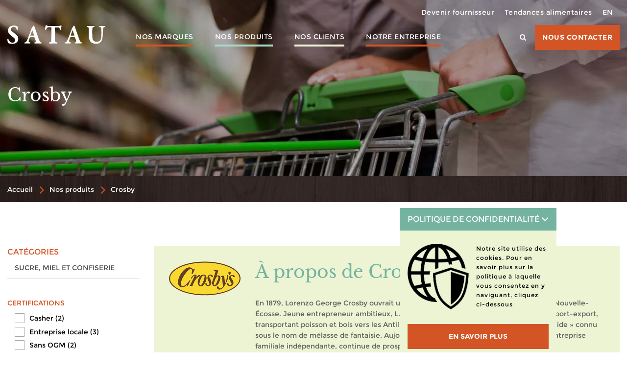

--- FILE ---
content_type: text/html; charset=utf-8
request_url: https://satau.ca/fr/nos-produits/crosby/
body_size: 6209
content:
<!DOCTYPE html>
<html xmlns="http://www.w3.org/1999/xhtml" lang="fr">
<head>
    <meta charset="UTF-8" />
    <meta http-equiv="x-ua-compatible" content="ie=edge">
    <meta name="viewport" content="width=device-width, initial-scale=1.0, maximum-scale=1.0">
    <link rel="home" href="https://satau.ca/fr/" />

	<!-- Styles -->
    <link rel="stylesheet" href="/dist/css/satau.1559046820.css" />

    <!-- BEGIN SEOmatic rendered SEO Meta -->

<title>Crosby | Satau</title>

<!-- Standard SEO -->

<meta http-equiv="Content-Type" content="text/html; charset=utf-8" />
<meta name="referrer" content="always" />
<meta name="keywords" content="default,global,comma-separated,keywords" />
<meta name="generator" content="SEOmatic" />
<link rel="canonical" href="https://satau.ca/fr/nos-produits/crosby/" />
<link rel="alternate" hreflang="fr" href="https://satau.ca/fr/nos-produits/crosby/" />
<link rel="alternate" hreflang="en" href="https://satau.ca/en/our-products/crosby/" />
<meta name="geo.placename" content="Satau" />

<!-- Dublin Core basic info -->

<meta name="dcterms.Identifier" content="https://satau.ca/fr/nos-produits/crosby/" />
<meta name="dcterms.Format" content="text/html" />
<meta name="dcterms.Relation" content="Satau" />
<meta name="dcterms.Language" content="fr" />
<meta name="dcterms.Publisher" content="Satau" />
<meta name="dcterms.Type" content="text/html" />
<meta name="dcterms.Coverage" content="https://satau.ca/fr/" />
<meta name="dcterms.Rights" content="Copyright &copy;2026 Satau." />
<meta name="dcterms.Title" content="Crosby" />
<meta name="dcterms.Subject" content="default,global,comma-separated,keywords" />
<meta name="dcterms.Contributor" content="Satau" />
<meta name="dcterms.Date" content="2026-01-24" />
<meta name="dcterms.Description" content="" />

<!-- Facebook OpenGraph -->

<meta property="og:type" content="website" />
<meta property="og:locale" content="fr_FR" />
<meta property="og:url" content="https://satau.ca/fr/nos-produits/crosby/" />
<meta property="og:title" content="Crosby | Satau" />
<meta property="og:site_name" content="Satau" />


<!-- Humans.txt authorship http://humanstxt.org -->

<link type="text/plain" rel="author" href="/humans.txt" />

<!-- Domain verification -->


<!-- Identity -->

<script type="application/ld+json">
{
    "@context": "http://schema.org",
    "@type": "Corporation",
    "name": "Satau",
    "url": "http://satau.ca/fr/",
    "location": {
        "@type": "Place",
        "name": "Satau",
        "url": "http://satau.ca/fr/" 
    } 
}
</script>

<!-- WebSite -->

<script type="application/ld+json">
{
    "@context": "http://schema.org",
    "@type": "WebSite",
    "name": "Satau",
    "url": "https://satau.ca/fr/",
    "copyrightHolder": {
        "@type": "Corporation",
        "name": "Satau",
        "url": "http://satau.ca/fr/",
        "location": {
            "@type": "Place",
            "name": "Satau",
            "url": "http://satau.ca/fr/" 
        } 
    },
    "author": {
        "@type": "Corporation",
        "name": "Satau",
        "url": "http://satau.ca/fr/",
        "location": {
            "@type": "Place",
            "name": "Satau",
            "url": "http://satau.ca/fr/" 
        } 
    },
    "creator": {
        "@type": "Organization" 
    } 
}
</script>

<!-- Place -->

<script type="application/ld+json">
{
    "@context": "http://schema.org",
    "@type": "Place",
    "name": "Satau",
    "url": "http://satau.ca/fr/" 
}
</script>

<!-- Main Entity of Page -->

<script type="application/ld+json">
{
    "@context": "http://schema.org",
    "@type": "WebPage",
    "name": "Crosby",
    "url": "https://satau.ca/fr/nos-produits/crosby/",
    "mainEntityOfPage": "https://satau.ca/fr/nos-produits/crosby/",
    "inLanguage": "fr",
    "headline": "Crosby",
    "keywords": "default,global,comma-separated,keywords",
    "dateCreated": "2016-08-01T19:30:36+0000",
    "dateModified": "2021-02-19T19:44:33+0000",
    "datePublished": "2016-08-01T19:30:00+0000",
    "copyrightYear": "2016",
    "author": {
        "@type": "Corporation",
        "name": "Satau",
        "url": "http://satau.ca/fr/",
        "location": {
            "@type": "Place",
            "name": "Satau",
            "url": "http://satau.ca/fr/" 
        } 
    },
    "publisher": {
        "@type": "Corporation",
        "name": "Satau",
        "url": "http://satau.ca/fr/",
        "location": {
            "@type": "Place",
            "name": "Satau",
            "url": "http://satau.ca/fr/" 
        } 
    },
    "copyrightHolder": {
        "@type": "Corporation",
        "name": "Satau",
        "url": "http://satau.ca/fr/",
        "location": {
            "@type": "Place",
            "name": "Satau",
            "url": "http://satau.ca/fr/" 
        } 
    },
    "breadcrumb": {
        "@type": "BreadcrumbList",
        "itemListElement": [
            {
                "@type": "ListItem",
                "position": "1",
                "item": {
                    "@id": "https://satau.ca/fr/",
                    "name": "Accueil" 
                } 
            }
        ] 
    } 
}
</script>

<!-- Breadcrumbs -->

<script type="application/ld+json">
{
    "@context": "http://schema.org",
    "@type": "BreadcrumbList",
    "itemListElement": [
        {
            "@type": "ListItem",
            "position": "1",
            "item": {
                "@id": "https://satau.ca/fr/",
                "name": "Accueil" 
            } 
        }
    ] 
}
</script>

<!-- Google Tag Manager -->


<!-- Google Analytics -->


<!-- END SEOmatic rendered SEO Meta -->

    <!-- Favicons -->
    <link rel="apple-touch-icon" sizes="57x57" href="/dist/favicons/apple-touch-icon-57x57.png">
    <link rel="apple-touch-icon" sizes="60x60" href="/dist/favicons/apple-touch-icon-60x60.png">
    <link rel="apple-touch-icon" sizes="72x72" href="/dist/favicons/apple-touch-icon-72x72.png">
    <link rel="apple-touch-icon" sizes="76x76" href="/dist/favicons/apple-touch-icon-76x76.png">
    <link rel="apple-touch-icon" sizes="114x114" href="/dist/favicons/apple-touch-icon-114x114.png">
    <link rel="apple-touch-icon" sizes="120x120" href="/dist/favicons/apple-touch-icon-120x120.png">
    <link rel="apple-touch-icon" sizes="144x144" href="/dist/favicons/apple-touch-icon-144x144.png">
    <link rel="apple-touch-icon" sizes="152x152" href="/dist/favicons/apple-touch-icon-152x152.png">
    <link rel="apple-touch-icon" sizes="180x180" href="/dist/favicons/apple-touch-icon-180x180.png">
    <link rel="icon" type="image/png" href="/dist/favicons/favicon-32x32.png" sizes="32x32">
    <link rel="icon" type="image/png" href="/dist/favicons/android-chrome-192x192.png" sizes="192x192">
    <link rel="icon" type="image/png" href="/dist/favicons/favicon-96x96.png" sizes="96x96">
    <link rel="icon" type="image/png" href="/dist/favicons/favicon-16x16.png" sizes="16x16">
    <link rel="manifest" href="/dist/favicons/manifest.json">
    <link rel="mask-icon" href="/dist/favicons/safari-pinned-tab.svg" color="#5bbad5">
    <meta name="msapplication-TileColor" content="#da532c">
    <meta name="msapplication-TileImage" content="/dist/favicons/mstile-144x144.png">
    <meta name="theme-color" content="#ffffff">
</head>

<body>

<div class="background ">
    <header class="header">
        <div class="header__nav-icon">
            <a href="https://satau.ca/fr/" class="logo logo--white">
                <img src="/dist/img/logo.svg" alt="" class="svg" />
            </a>
            <a href="#" gr-nav-trigger>
                <svg gr-grid="column" data-js-hamburger xmlns="http://www.w3.org/2000/svg" xmlns:xlink="http://www.w3.org/1999/xlink" version="1.1" x="0px" y="0px" width="53.375px" height="33.125px" viewBox="0 0 53.375 33.125" enable-background="new 0 0 53.375 33.125" xml:space="preserve">
                    <g id="top">
                        <rect x="5.5" y="4.625" fill="#ffffff" width="43" height="4"></rect>
                    </g>
                    <g id="middle">
                        <rect x="5.5" y="14.625" fill="#ffffff" width="43" height="4"></rect>
                    </g>
                    <g id="bottom">
                        <rect x="5.5" y="24.625" fill="#ffffff" width="43" height="4"></rect>
                    </g>
                </svg>
            </a>
        </div>
                <div class="header__nav-wrapper">
            <div class="header__nav-menu">
                                                                                                    <ul class="header__nav-primary">
                                                        <li>
                        
                        <a href="https://satau.ca/fr/nos-marques/"  >Nos marques</a>
                                            </li>
                                                        <li>
                        
                        <a href="https://satau.ca/fr/nos-produits/"  >Nos produits</a>
                                            </li>
                                                        <li class="has-submenu">
                                                                                                                                                                                                    
                        <a href="#"  >Nos clients</a>
                                                    <ul>
                                                            <li>
                                    <a href="https://satau.ca/fr/pourquoi-nous-choisir/"  >Pourquoi nous choisir ?</a>
                                </li>
                                                            <li>
                                    <a href="https://satau.ca/fr/devenir-client/"  >Devenir client</a>
                                </li>
                                                        </ul>
                                            </li>
                                                        <li class="has-submenu">
                                                                                                                                                                                                    
                        <a href="#"  >Notre entreprise</a>
                                                    <ul>
                                                            <li>
                                    <a href="https://satau.ca/fr/notre-engagement/"  >Notre engagement</a>
                                </li>
                                                            <li>
                                    <a href="https://satau.ca/fr/notre-equipe/"  >Notre équipe</a>
                                </li>
                                                        </ul>
                                            </li>
                                </ul>

                <div class="header__nav-primary--left">
                    <a href="#" class="header__search-container">
                        <i class="icon gr-icon-search" gr-search-toggle></i>
                        <form action="https://satau.ca/fr/recherche/" class="header__search">
                            <div>
                                <label for="">Rechercher dans notre catalogue</label>
                                <input type="text" name="q">
                                <button type="submit" class="btn--primary" data-content=""><i class="icon gr-icon-search"></i></button>
                            </div>
                        </form>
                    </a>
                    <a href="https://satau.ca/fr/nous-contacter/" class="btn--primary" data-content="Nous contacter">
                        Nous contacter
                    </a>
                </div>
            </div>

            <ul class="header__nav-secondary">
                <li>
                    <a href="https://satau.ca/fr/devenir-fournisseur/" >Devenir fournisseur</a>
                </li>
                <li>
                    <a href="https://satau.ca/fr/tendances/" >Tendances alimentaires</a>
                </li>
                                                                                                                                                                                                                                <a href="https://satau.ca/en/our-products/crosby/" class="lang-switcher">EN</a>
                                                            </li>
            </ul>
                    </div>
    </header>

<main id="content" role="main">
            <div class="background__header-cover">
            <picture class="background__header-top-cover">
                <source type="image/webp" srcset="/dist/img/webp/banners/nos-produits.webp">
                <img src="/dist/img/webp/banners/nos-produits.jpg" alt="Crosby">
            </picture>
        </div>

        <div class="background__header-content">
            <div gr-grid="container">
                <h1>Crosby</h1>
            </div>
        </div>
    </div> 
    <div class="background__breadcrumb">
    <picture class="background__breadcrumb-cover">
        <source type="image/webp" srcset="/dist/img/webp/textures/wooden-texture-x2.webp">
        <img src="/dist/img/webp/textures/wooden-texture-x2.jpg" alt="Leaves Texture">
    </picture>
    <section class="section__breadcrumb">
        <ul class="breadcrumb">
            <li class="breadcrumb__item"><a href="https://satau.ca/fr/">Accueil</a></li>
                            <li class="breadcrumb__item"><a href="https://satau.ca/fr/nos-produits/">Nos produits</a></li>
                                                    <li class="breadcrumb__item"><a href="https://satau.ca/fr/nos-produits/crosby/">Crosby</a></li>
                                </ul>
    </section>
</div>

    <section class="section__brands">
        <div gr-grid="row">
            <aside gr-grid="sm-1">
                <form action="">
                    <div class="filters-wrapper">
                        <div class="filters-wrapper__title">Catégories</div>
                        <div class="filters-wrapper__container">
                            <div class="categories">

                            </div>
                        </div>
                    </div>
                    <div class="filters-wrapper">
                        <div class="certifications">

                        </div>
                    </div>
                    <a class="btn--primary remove-filters" href="https://satau.ca/fr/nos-produits/crosby/" data-content="Désactiver les filtres">
                        Désactiver les filtres
                    </a>
                    <a href="https://satau.ca/fr/nous-contacter/" class="cta">
    <picture class="cta__cover">
        <source type="image/webp" srcset="/dist/img/webp/cta-bg.webp">
        <img src="/dist/img/webp/cta-bg.jpg" alt="Spices">
    </picture>
    <div class="cta__title">
        Produits en vrac
    </div>
    <span class="typography">
        <p>
            Nous offrons également des centaines de produits en vrac. Contactez-nous pour obtenir de plus amples informations.
        </p>
    </span>
    <span class="button-container">
        <span href="https://satau.ca/fr/nous-contacter/" class="btn--secondary" data-content="NOUS CONTACTER">
            NOUS CONTACTER
        </span>
    </span>
</a>
                </form>
            </aside>
            <div gr-grid="sm-3">
                <div class="brand-description ">
                                            <img src="https://satau.ca/medias/images/crosbys_NEW.png" alt="Crosby" width="146" />
                                        <h2 class="section-title">À propos de Crosby</h2>
                    <div class="typography">
                        <p>
                            En 1879, Lorenzo George Crosby ouvrait une épicerie à Yarmouth, ville portuaire de la Nouvelle-Écosse. Jeune entrepreneur ambitieux, L.G. s’est rapidement taillé une place dans l’import-export, transportant poisson et bois vers les Antilles et ramenant des barriques de cet « or liquide » connu sous le nom de mélasse de fantaisie. Aujourd’hui, 137 ans plus tard, Crosby Molasses, entreprise familiale indépendante, continue de prospérer.
                        </p>
                    </div>
                                            <a href="http://www.crosbys.com/fr/" class="btn--primary" data-content="visitez le site de la marque" target="_blank">
                            visitez le site de la marque
                        </a>
                                    </div>
                <ul class="filtersContainer filters-list"></ul>
                <div class="products">
                                                                                                                                                                                                                                                                                                                                        <div class="catContainer"><div class="brand-cat-title">Sucre, miel et confiserie</div>
                                                                                                                        <div class="sub-category">
                                                                                                    <div class="brand-subcat-title">Mélasse</div>
                                <ul class="products-list">
                            
                            <li class="products-list__item">
                                <a id="skuSUMEG010"></a>
                                <div class="products-list__item-description"><strong>Mélasse Grandma qualité fantaisie</strong>6x675g</div>
                                <div class="products-list__item-certifications">
                                                                            <div class="certification" tooltip-expander>
                                            <img src="https://satau.ca/medias/images/locale.svg" alt="Entreprise locale" class="expander__trigger" />
                                            <div class="expander__content"><span class="tooltip">Entreprise locale: Identifie les produits offerts par une entreprise québécoise ou canadienne.</span></div>
                                        </div>
                                                                            <div class="certification" tooltip-expander>
                                            <img src="https://satau.ca/medias/images/sans-ogm.svg" alt="Sans OGM" class="expander__trigger" />
                                            <div class="expander__content"><span class="tooltip">Sans OGM: Se dit des produits qui ne contiennent aucun organisme génétiquement modifié ou transgénique.</span></div>
                                        </div>
                                                                            <div class="certification" tooltip-expander>
                                            <img src="https://satau.ca/medias/images/sans-arachides.svg" alt="Sans arachides" class="expander__trigger" />
                                            <div class="expander__content"><span class="tooltip">Sans arachides: Identifie les produits qui ne contiennent pas d’arachides.</span></div>
                                        </div>
                                                                            <div class="certification" tooltip-expander>
                                            <img src="https://satau.ca/medias/images/sans-gluten.svg" alt="Sans gluten" class="expander__trigger" />
                                            <div class="expander__content"><span class="tooltip">Sans gluten: Se dit des produits qui ne contiennent pas de gluten ou moins de 20 ppm de gluten issues d’une contamination croisée (FQMC).</span></div>
                                        </div>
                                                                    </div>
                                <div class="products-list__item-codes"><strong>Code UPC : 068932401234</strong>Code Satau : SUMEG010</div>
                            </li>
                                                                                                                                        
                            <li class="products-list__item">
                                <a id="skuSUMEF010"></a>
                                <div class="products-list__item-description"><strong>Mélasse de fantaisie</strong>6x675g</div>
                                <div class="products-list__item-certifications">
                                                                            <div class="certification" tooltip-expander>
                                            <img src="https://satau.ca/medias/images/Casher-NEW.png" alt="Casher" class="expander__trigger" />
                                            <div class="expander__content"><span class="tooltip">Casher: Se dit des aliments préparés conformément aux lois hébraïques.</span></div>
                                        </div>
                                                                            <div class="certification" tooltip-expander>
                                            <img src="https://satau.ca/medias/images/locale.svg" alt="Entreprise locale" class="expander__trigger" />
                                            <div class="expander__content"><span class="tooltip">Entreprise locale: Identifie les produits offerts par une entreprise québécoise ou canadienne.</span></div>
                                        </div>
                                                                            <div class="certification" tooltip-expander>
                                            <img src="https://satau.ca/medias/images/sans-ogm.svg" alt="Sans OGM" class="expander__trigger" />
                                            <div class="expander__content"><span class="tooltip">Sans OGM: Se dit des produits qui ne contiennent aucun organisme génétiquement modifié ou transgénique.</span></div>
                                        </div>
                                                                            <div class="certification" tooltip-expander>
                                            <img src="https://satau.ca/medias/images/sans-gluten.svg" alt="Sans gluten" class="expander__trigger" />
                                            <div class="expander__content"><span class="tooltip">Sans gluten: Se dit des produits qui ne contiennent pas de gluten ou moins de 20 ppm de gluten issues d’une contamination croisée (FQMC).</span></div>
                                        </div>
                                                                    </div>
                                <div class="products-list__item-codes"><strong>Code UPC : 056786000352</strong>Code Satau : SUMEF010</div>
                            </li>
                                                                                                                                        
                            <li class="products-list__item">
                                <a id="skuSUMEB010"></a>
                                <div class="products-list__item-description"><strong>Mélasse verte (Blackstrap)</strong>6x675g</div>
                                <div class="products-list__item-certifications">
                                                                            <div class="certification" tooltip-expander>
                                            <img src="https://satau.ca/medias/images/Casher-NEW.png" alt="Casher" class="expander__trigger" />
                                            <div class="expander__content"><span class="tooltip">Casher: Se dit des aliments préparés conformément aux lois hébraïques.</span></div>
                                        </div>
                                                                            <div class="certification" tooltip-expander>
                                            <img src="https://satau.ca/medias/images/locale.svg" alt="Entreprise locale" class="expander__trigger" />
                                            <div class="expander__content"><span class="tooltip">Entreprise locale: Identifie les produits offerts par une entreprise québécoise ou canadienne.</span></div>
                                        </div>
                                                                            <div class="certification" tooltip-expander>
                                            <img src="https://satau.ca/medias/images/sans-gluten.svg" alt="Sans gluten" class="expander__trigger" />
                                            <div class="expander__content"><span class="tooltip">Sans gluten: Se dit des produits qui ne contiennent pas de gluten ou moins de 20 ppm de gluten issues d’une contamination croisée (FQMC).</span></div>
                                        </div>
                                                                    </div>
                                <div class="products-list__item-codes"><strong>Code UPC : 056786000567</strong>Code Satau : SUMEB010</div>
                            </li>
                                                                                                        </div></div>
                                    </div>
                <nav class="paging pagination"></nav>
            </div>
        </div>
    </section>

</main>



    <div class="fixed-cta">
        <div class="fixed-cta__header">
            <span class="fixed-cta__title fixed-cta__title--closed">POLITIQUE DE CONFIDENTIALITÉ</span>
            <span class="fixed-cta__title">POLITIQUE DE CONFIDENTIALITÉ</span>
            <i class="icon gr-icon-angle-up"></i>
        </div>
        <div class="fixed-cta__wrapper">
            <div class="fixed-cta__inner">
                <i>
                                            <img src="https://satau.ca/medias/images/icone-confidentialite.png" alt="" style="width: 125px;">
                                    </i>
                <div class="typography">
                    <p>Notre site utilise des cookies. Pour en savoir plus sur la politique à laquelle vous consentez en y naviguant, cliquez ci-dessous</p>
                </div>
                <a href="https://satau.ca/medias/images/Satau-site-web-politique-confidentialite-et-protection-FR.pdf" class="btn--primary" data-content="En savoir plus">
                    En savoir plus
                </a>
            </div>
        </div>
    </div>
<div class="background__footer-top">
    <picture class="background__footer-top-cover">
        <source type="image/webp" srcset="/dist/img/webp/textures/leaves-texture-x2.webp">
        <img src="/dist/img/webp/textures/leaves-texture-x2.jpg" alt="Leaves Texture">
    </picture>
    <a href="https://satau.ca/fr/nos-marques/">Nos marques</a>
    <a href="https://satau.ca/fr/nos-produits/">Nos produits</a>
    <a href="https://satau.ca/fr/nous-contacter/">Nous contacter</a>
</div>

<div class="white-bg">
    <footer class="section__footer">
        <div gr-grid="row">
            <div gr-grid="sm-1">
                <div>
                    <img src="/dist/img/logo.svg" alt="" class="svg" />
                </div>
                &copy; Copyright Satau 2026<br>
                Tous droits réservés
                <a href="https://satau.ca/fr/politique-de-confidentialite/">
                    Politique de confidentialité
                </a>
            </div>
            <div gr-grid="sm-1">
                <ul>
                    <li>
                        <span>Nos clients</span>
                    </li>
                    <li>
                        <a href="https://satau.ca/fr/devenir-client/">Devenir client</a>
                    </li>
                    <li>
                        <a href="https://satau.ca/fr/pourquoi-nous-choisir/">Pourquoi nous choisir ?</a>
                    </li>
                </ul>
            </div>
            <div gr-grid="sm-1">
            <ul>
                <li>
                    <span>Notre entreprise</span>
                </li>
                <li>
                    <a href="https://satau.ca/fr/notre-engagement/">Notre engagement</a>
                </li>
                <li>
                    <a href="https://satau.ca/fr/notre-equipe/">Notre équipe</a>
                </li>
            </ul>
            </div>
                                        <div gr-grid="sm-1">
                    <ul>
                        <li>
                            <span>Nos portfolios</span>
                        </li>
                                                    <li>
                                <a href="https://satau.ca/medias/documents/portfolios/Portfolio-gammes-Satau-FR-2026-01-01.pdf" target="_blank">
                                    Québec | Ottawa | Maritimes
                                </a>
                            </li>
                                                    <li>
                                <a href="https://satau.ca/medias/documents/portfolios/Portfolio-gammes-Satau-GTA-2026-01-01.pdf" target="_blank">
                                    Ontario – Région du Grand Toronto
                                </a>
                            </li>
                                            </ul>
                </div>
                        <div gr-grid="sm-1">
                <h3 class="footer__title">
                    Nous visiter
                </h3>
                <address>
                    71, boulevard Brunswick<br/>Dollard-des-Ormeaux<br/>Québec H9B 2N4
                </address>
                <div><a href="tel:5146315775">514-631-5775</a></div>
                <div><a href="tel:18003612934">1-800-361-2934</a></div>
                <a href="https://www.google.ca/maps/place/Satau+Inc/@45.4808217,-73.80579,17z/data=!3m1!4b1!4m5!3m4!1s0x4cc93c8cb17e91d3:0xc7dfce96b69bef88!8m2!3d45.480818!4d-73.803596" target="_blank" class="btn--primary" data-content="Se rendre">
                    Se rendre
                </a>
            </div>
        </div>
    </footer>
</div>

<!-- Scripts -->
<script src="/dist/js/satau.1559046822.js"></script>
	<script>
                            
        var certifications = JSON.parse('\x7B\x2275\x22\x3A\x7B\x22title\x22\x3A\x22Casher\x22,\x22description\x22\x3A\x22Se\x20dit\x20des\x20aliments\x20pr\x5Cu00e9par\x5Cu00e9s\x20conform\x5Cu00e9ment\x20aux\x20lois\x20h\x5Cu00e9bra\x5Cu00efques.\x22,\x22image\x22\x3A\x22https\x3A\x5C\x2F\x5C\x2Fsatau.ca\x5C\x2Fmedias\x5C\x2Fimages\x5C\x2FCasher\x2DNEW.png\x22,\x22count\x22\x3A\x5B\x5D\x7D,\x2276\x22\x3A\x7B\x22title\x22\x3A\x22Entreprise\x20locale\x22,\x22description\x22\x3A\x22Identifie\x20les\x20produits\x20offerts\x20par\x20une\x20entreprise\x20qu\x5Cu00e9b\x5Cu00e9coise\x20ou\x20canadienne.\x22,\x22image\x22\x3A\x22https\x3A\x5C\x2F\x5C\x2Fsatau.ca\x5C\x2Fmedias\x5C\x2Fimages\x5C\x2Flocale.svg\x22,\x22count\x22\x3A\x5B\x5D\x7D,\x22605\x22\x3A\x7B\x22title\x22\x3A\x22Sans\x20arachides\x22,\x22description\x22\x3A\x22Identifie\x20les\x20produits\x20qui\x20ne\x20contiennent\x20pas\x20d\x5Cu2019arachides.\x22,\x22image\x22\x3A\x22https\x3A\x5C\x2F\x5C\x2Fsatau.ca\x5C\x2Fmedias\x5C\x2Fimages\x5C\x2Fsans\x2Darachides.svg\x22,\x22count\x22\x3A\x5B\x5D\x7D,\x22607\x22\x3A\x7B\x22title\x22\x3A\x22Sans\x20gluten\x22,\x22description\x22\x3A\x22Se\x20dit\x20des\x20produits\x20qui\x20ne\x20contiennent\x20pas\x20de\x20gluten\x20ou\x20moins\x20de\x2020\x20ppm\x20de\x20gluten\x20issues\x20d\x5Cu2019une\x20contamination\x20crois\x5Cu00e9e\x20\x28FQMC\x29.\x22,\x22image\x22\x3A\x22https\x3A\x5C\x2F\x5C\x2Fsatau.ca\x5C\x2Fmedias\x5C\x2Fimages\x5C\x2Fsans\x2Dgluten.svg\x22,\x22count\x22\x3A\x5B\x5D\x7D,\x2277\x22\x3A\x7B\x22title\x22\x3A\x22Sans\x20OGM\x22,\x22description\x22\x3A\x22Se\x20dit\x20des\x20produits\x20qui\x20ne\x20contiennent\x20aucun\x20organisme\x20g\x5Cu00e9n\x5Cu00e9tiquement\x20modifi\x5Cu00e9\x20ou\x20transg\x5Cu00e9nique.\x22,\x22image\x22\x3A\x22https\x3A\x5C\x2F\x5C\x2Fsatau.ca\x5C\x2Fmedias\x5C\x2Fimages\x5C\x2Fsans\x2Dogm.svg\x22,\x22count\x22\x3A\x5B\x5D\x7D\x7D');
        var categories = JSON.parse('\x7B\x22_29269\x22\x3A\x7B\x22title\x22\x3A\x22Sucre,\x20miel\x20et\x20confiserie\x22,\x22children\x22\x3A\x7B\x22_33794\x22\x3A\x7B\x22title\x22\x3A\x22M\x5Cu00e9lasse\x22,\x22image\x22\x3A\x22\x22,\x22count\x22\x3A\x5B\x5D\x7D\x7D\x7D\x7D');
        var allProducts = JSON.parse('\x5B\x7B\x22title\x22\x3A\x22M\x5Cu00e9lasse\x20Grandma\x20qualit\x5Cu00e9\x20fantaisie\x22,\x22brand\x22\x3A\x225233\x22,\x22category\x22\x3A\x2229269\x22,\x22subcategory\x22\x3A\x2233794\x22,\x22certifications\x22\x3A\x5B\x2276\x22,\x2277\x22,\x22605\x22,\x22607\x22\x5D,\x22format\x22\x3A\x226x675g\x22,\x22upcCode\x22\x3A\x22068932401234\x22,\x22sku\x22\x3A\x22SUMEG010\x22\x7D,\x7B\x22title\x22\x3A\x22M\x5Cu00e9lasse\x20de\x20fantaisie\x22,\x22brand\x22\x3A\x225233\x22,\x22category\x22\x3A\x2229269\x22,\x22subcategory\x22\x3A\x2233794\x22,\x22certifications\x22\x3A\x5B\x2275\x22,\x2276\x22,\x2277\x22,\x22607\x22\x5D,\x22format\x22\x3A\x226x675g\x22,\x22upcCode\x22\x3A\x22056786000352\x22,\x22sku\x22\x3A\x22SUMEF010\x22\x7D,\x7B\x22title\x22\x3A\x22M\x5Cu00e9lasse\x20verte\x20\x28Blackstrap\x29\x22,\x22brand\x22\x3A\x225233\x22,\x22category\x22\x3A\x2229269\x22,\x22subcategory\x22\x3A\x2233794\x22,\x22certifications\x22\x3A\x5B\x2275\x22,\x2276\x22,\x22607\x22\x5D,\x22format\x22\x3A\x226x675g\x22,\x22upcCode\x22\x3A\x22056786000567\x22,\x22sku\x22\x3A\x22SUMEB010\x22\x7D\x5D');
    				var page = 1,
        certificationsTitle = 'Certifications',
        selectedCertifications = JSON.parse('\x5B\x5D'),
        selectedCategories = JSON.parse('\x5B\x5D'),
        subCategoriesPerPage = 6;
</script>
<script src="/js/products.1519751938.js"></script>

<!-- Google Analytics -->
<script>
  (function(i,s,o,g,r,a,m){i['GoogleAnalyticsObject']=r;i[r]=i[r]||function(){
  (i[r].q=i[r].q||[]).push(arguments)},i[r].l=1*new Date();a=s.createElement(o),
  m=s.getElementsByTagName(o)[0];a.async=1;a.src=g;m.parentNode.insertBefore(a,m)
  })(window,document,'script','https://www.google-analytics.com/analytics.js','ga');

  ga('create', 'UA-78253641-1', 'auto');
  ga('send', 'pageview');
</script>
</body>
</html>


--- FILE ---
content_type: application/javascript; charset=UTF-8
request_url: https://satau.ca/js/products.1519751938.js
body_size: 2798
content:
var products = [],
    categoriesHtml = '',
    certificationsHtml = '',
    brandsHtml = '',
    productsHtml = '',
    filtersHtml = '',
    subCategoriesCounter = 0;

$(document).on('click', '.remove-filters', function(e){
    e.preventDefault();
    selectedCategories = [];
    if($('.page-products').length) {
        selectedBrands = [];
    }
    selectedCertifications = [];
    page = 1;
    redrawEverything();
    return false;
});
(function($){
    if(selectedCategories.length || selectedCertifications.length || (typeof selectedBrands !== 'undefined' && selectedBrands.length)) {
        redrawEverything();
    }
    $(document).on('click', '.filters', function(e){
        e.preventDefault();
        selectedCategories = $('.categories input[type="checkbox"]:checked').map(function(){return $(this).val();});
        selectedCertifications = $('.certifications input[type="checkbox"]:checked').map(function(){return $(this).val();});
        if($('.page-products').length) {
            selectedBrands = $('.brands input[type="checkbox"]:checked').map(function(){return $(this).val();});
        }

        if($(this).attr('data-filter-page')) {
            page = $(this).attr('data-filter-page');
        } else if($(this).attr('data-filter-category')){
            var index = $.inArray($(this).attr('data-filter-category'), selectedCategories);
            if(index >= 0) {
                selectedCategories.splice(index,1);
            }
        } else if($(this).attr('data-filter-certification')){
            var index = $.inArray($(this).attr('data-filter-certification'), selectedCertifications);
            if(index >= 0) {
                selectedCertifications.splice(index,1);
            }
        }
        if(!$(this).attr('data-filter-page')) {
            page = 1;
        }
        redrawEverything();
        return false;
    });
    if($('.page-products').length) {
        filterProducts();
        redrawBrands();
    } else {
        filterBrandProducts();
    }
    redrawPaging();
    redrawCategories();
    redrawCertifications();
}($));
function redrawEverything() {
    filtersHtml = '';
    if($('.page-products').length) {
        filterProducts();
        redrawProducts();
        redrawBrands();
    } else {
        filterBrandProducts();
        redrawBrandProducts();
    }
    redrawPaging();
    redrawCategories();
    redrawCertifications();
    $('.filtersContainer').html(filtersHtml);
}
function redrawPaging() {
    var nbPages = Math.ceil(subCategoriesCounter / subCategoriesPerPage);
    var paging = '';
    for (i = 1; i <= nbPages; i++) {
        if(page == i) {
            paging += '<span class="pagination__link--current" data-page="'+i+'">'+i+'</span>';
        } else {
            paging += '<a href="#" class="filters pagination__link" data-filter-page="'+i+'">'+i+'</a>';
        }
    }
    $('.paging').html(paging);
}

function filterBrandProducts() {
    products = allProducts.slice();
    certifications = reset(certifications);
    categories = reset(categories);

    for (var index = 0; index < products.length; index++) {
        var product = products[index];

        var hasCertification = false;
        if (selectedCertifications.length == 0) {
            hasCertification = true;
        } else {
            $.each(product.certifications, function (indexCertification, idCertification) {
                if ($.inArray(idCertification, selectedCertifications) >= 0) {
                    hasCertification = true;
                    return false;
                }
            });
        }
        var hasCategory = selectedCategories.length == 0 || $.inArray(product.subcategory, selectedCategories) >= 0;

        if (hasCertification && categories['_'+product.category].children['_'+product.subcategory]['count'].hasOwnProperty(product.sku) == false) {
            categories['_'+product.category].children['_'+product.subcategory]['count'][product.sku] = 1;
            categories['_'+product.category].children['_'+product.subcategory]['count'].total++;
        }
        if (hasCategory) {
            $.each(product.certifications, function (indexCertification, idCertification) {
                if (certifications[idCertification] != undefined && certifications[idCertification].hasOwnProperty(product.sku) == false) {
                    certifications[idCertification]['count'][product.sku] = 1;
                    certifications[idCertification]['count'].total++;
                }
            });
        }
        if (!hasCertification || !hasCategory) {
            products.splice(index, 1);
            index--;
        }
    }
}

function redrawBrandProducts() {
    productsHtml = '';
    subCategoriesCounter = 0;

    var lastCategory = '',
        lastSubCategory = '',
        offset = (page-1)*subCategoriesPerPage;

    //Adding class to container
    $('.products').addClass('is-loading');

    for (var index = 0; index < products.length; index++) {
        var product = products[index];

        if(product.subcategory != lastSubCategory) {
            subCategoriesCounter++;
        }
        if(subCategoriesCounter <= offset || subCategoriesCounter >= (offset + 1 + subCategoriesPerPage)) {
            if(product.subcategory != lastSubCategory) {
                lastSubCategory = product.subcategory;
            }
            continue;
        }
        if(product.category != lastCategory) {
            if(lastCategory != '') {
                productsHtml += '</div>';
            }
            productsHtml += '<div class="catContainer"><div class="brand-cat-title">'+categories['_'+product.category].title+'</div>';
        }
        if(product.subcategory != lastSubCategory) {
            if(lastSubCategory != '') {
                productsHtml += '</ul></div>';
            }
            productsHtml += '<div class="sub-category">';
            var subCategoryImage = categories['_'+product.category].children['_'+product.subcategory].image;
            if (subCategoryImage) {
                productsHtml += '<img src="'+subCategoryImage+'"/>';
            }
            productsHtml += '<div class="brand-subcat-title">'+categories['_'+product.category].children['_'+product.subcategory].title+'</div>';
            productsHtml += '<ul class="products-list">';
        }

        productsHtml += '<li class="products-list__item">';
        productsHtml += '<div class="products-list__item-description"><strong>'+product.title+'</strong>'+product.format+'</div>';
        productsHtml += '<div class="products-list__item-certifications">';
        $.each(product.certifications, function(indexCertification, idCertification){
            productsHtml += '<div class="certification" tooltip-expander>';
            productsHtml += '<img src="'+certifications[idCertification].image+'" alt="'+certifications[idCertification].title+'" class="expander__trigger" />';
            productsHtml += '<div class="expander__content"><span class="tooltip">'+certifications[idCertification].title+': '+certifications[idCertification].description+'</span></div>';
            productsHtml += '</div>';
        });
        productsHtml += '</div>';
        productsHtml += '<div class="products-list__item-codes"><strong>Code UPC : '+product.upcCode+'</strong>Code Satau : '+product.sku+'</div>';
        productsHtml += '</li>';

        lastCategory = product.category;
        lastSubCategory = product.subcategory;
    }
    if(productsHtml != '') {
        productsHtml += '</div></div>';
    }
    $('.products').html(productsHtml).removeClass('is-loading');
}

function filterProducts() {
    products = allProducts.slice();
    certifications = reset(certifications);
    categories = reset(categories);
    brands = reset(brands);

    for (var index = 0; index < products.length; index++) {
        var product = products[index];

        var hasCertification = false;
        if(selectedCertifications.length == 0) {
            hasCertification = true;
        } else {
            $.each(product.certifications, function(indexCertification, idCertification){
                if($.inArray(idCertification, selectedCertifications) >= 0) {
                    hasCertification = true;
                    return false;
                }
            });
        }
        var hasCategory = selectedCategories.length == 0 || $.inArray(product.subcategory, selectedCategories) >= 0;
        var hasBrand = selectedBrands.length == 0 || $.inArray(product.brand, selectedBrands) >= 0;

        var uniqueCatBrandHash = product.brand*1000000+product.subcategory;
        if(hasBrand && hasCertification && categories['_'+product.category].children['_'+product.subcategory]['count'].hasOwnProperty(uniqueCatBrandHash) == false) {
            categories['_'+product.category].children['_'+product.subcategory]['count'][uniqueCatBrandHash] = uniqueCatBrandHash;
            categories['_'+product.category].children['_'+product.subcategory]['count'].total++;
        }
        if(hasBrand && hasCategory) {
            $.each(product.certifications, function(indexCertification, idCertification){
                if(certifications[idCertification] != undefined && certifications[idCertification]['count'].hasOwnProperty(uniqueCatBrandHash) == false){
                    certifications[idCertification]['count'][uniqueCatBrandHash] = uniqueCatBrandHash;
                    certifications[idCertification]['count'].total++;
                }
            });
        }
        if(hasCertification && hasCategory && typeof brands[product.brand] !== 'undefined' && brands[product.brand]['count'].hasOwnProperty(uniqueCatBrandHash) == false) {
            brands[product.brand]['count'][uniqueCatBrandHash] = uniqueCatBrandHash;
            brands[product.brand]['count'].total++;
        }
        if(!hasCertification || !hasCategory || !hasBrand) {
            products.splice(index, 1);
            index--;
        }
    }
}
function redrawProducts() {

    productsHtml = '';
    subCategoriesCounter = 0;

    $('.products').addClass('is-loading');

    var lastCategory = '',
        lastSubCategory = '',
        subCategoryBrands = [],
        offset = (page-1)*subCategoriesPerPage;

    for (var index = 0; index < products.length; index++) {
        var product = products[index];

        if(product.subcategory != lastSubCategory) {
            subCategoriesCounter++;
        }
        if(subCategoriesCounter <= offset || subCategoriesCounter >= (offset + 1 + subCategoriesPerPage)) {
            if(product.subcategory != lastSubCategory) {
                lastSubCategory = product.subcategory;
            }
            continue;
        }
        if(product.category != lastCategory) {
            if(lastCategory != '') {
                productsHtml += '</div></div>';
            }
            productsHtml += '<div class="catContainer"><div class="brand-cat-title">'+categories['_'+product.category].title+'</div></div>';
        }
        if(product.subcategory != lastSubCategory) {
            subCategoryBrands = [];
            productsHtml += '</div>';
            productsHtml += '<div class="brand-subcat-title">'+categories['_'+product.category].children['_'+product.subcategory].title+'</div>';
            productsHtml += '<div class="brandsContainer"  gr-grid="row row--block sm-3">';
        }
        if($.inArray(product.brand, subCategoryBrands) < 0) {
            productsHtml += '<div gr-grid="block"><a href="'+brands[product.brand].url+'" class="brand"><span class="brand__logo">';
            if (brands[product.brand].image != '') {
                productsHtml += '<img src="'+brands[product.brand].image+'" alt="'+brands[product.brand].title+'" width="146" />';
            } else {
                productsHtml += '<h3>'+brands[product.brand].title+'</h3>';
            }
            productsHtml += '</span></a></div>';
        }
        subCategoryBrands.push(product.brand);
        lastCategory = product.category;
        lastSubCategory = product.subcategory;
    }
    if(productsHtml != '') {
        productsHtml += '</div></div></div>';
    }
    $('.products').html(productsHtml).removeClass('is-loading');
}

function redrawCategories(){
    categoriesHtml = '';
    $.each(categories, function(id, obj){
        var categoryBrandsCount = 0;
        var isOpened = false;
        var subcategoryHtml = '';
        $.each(obj.children, function(subCategoryIdString, subCategory){
            var subCategoryId = subCategoryIdString.substring(1);
            var brandsCount = subCategory['count'].total;
            categoryBrandsCount += brandsCount;
            var active = '',
                disabled = 'disabled',
                checked = '';

            if(brandsCount > 0) {
                disabled = '';
                active = 'active';
                if($.inArray(subCategoryId, selectedCategories) >= 0){
                    isOpened = true;
                    checked = 'checked="checked"';
                    filtersHtml += '<li class="filters" data-filter-category="'+subCategoryId+'"><a href="#">'+subCategory.title+' <i class="icon gr-icon-close"></i></a></li>';
                }

                subcategoryHtml += '<div class="form-item '+active+'"><div class="checkbox-wrapper">';
                subcategoryHtml += '<input type="checkbox" '+disabled+' class="filters checkbox-hidden" id="category_'+subCategoryId+'" name="categories[]" value="'+subCategoryId+'" '+checked+'/>';
                subcategoryHtml += '<label for="category_'+subCategoryId+'">' + subCategory.title + ' ('+brandsCount+')</label>';
                subcategoryHtml += '</div></div>';
            }
        });
        if(categoryBrandsCount > 0) {
            categoriesHtml += '<div class="filter-expend js-expend' + (isOpened ? ' is-opened' : '') + '">' +
                '<div class="filter-expend__title">' + obj.title + '</div>' +
                '<div class="filter-expend__container">' +
                '<div class="form">' + subcategoryHtml + '</div>' +
                '</div>' +
                '</div>';
        }
    });
    $('.categories').html(categoriesHtml);
}
function redrawCertifications(){
    certificationsHtml = '<div class="filter-expend is-opened"><div class="filter-expend__title">'+certificationsTitle+'</div><div class="filter-expend__container"><div class="form">';
    $.each(certifications, function(certificationId, certification){
        var brandsCount = certification['count'].total;
        var active = '',
            disabled = 'disabled',
            checked = '';

        if(brandsCount > 0) {
            disabled = '';
            active = 'active';
            if($.inArray(certificationId, selectedCertifications) >= 0) {
                checked = 'checked="checked"';
                filtersHtml += '<li class="filters" data-filter-certification="'+certificationId+'"><a href="#">'+certification.title+' <i class="icon gr-icon-close"></i></a></li>';
            }

            certificationsHtml += '<div class="form-item"><div class="checkbox-wrapper">';
            certificationsHtml += '<input type="checkbox" '+disabled+' class="filters checkbox-hidden" id="certification_'+certificationId+'" name="certifications[]" value="'+certificationId+'" '+checked+'/>';
            certificationsHtml += '<label for="certification_'+certificationId+'">' + certification.title + ' ('+brandsCount+')</label>';
            certificationsHtml += '</div></div>';
        }
    });
    certificationsHtml += '</div></div></div>';
    $('.certifications').html(certificationsHtml);
}
function redrawBrands(){
    brandsHtml = '<div class="filter-expend is-opened"><div class="filter-expend__title">'+brandsTitle+'</div><div class="filter-expend__container"><div class="form">';
    $.each(brands, function(id, brand){
        var brandsCount = brand['count'].total;
        var active = '',
            disabled = 'disabled',
            checked = '';

        if(brandsCount > 0) {
            disabled = '';
            active = 'class="active"';
            checked = $.inArray(id, selectedBrands) >= 0 ? 'checked="checked"' : '';

            brandsHtml += '<div class="form-item"><div class="checkbox-wrapper">';
            brandsHtml += '<input type="checkbox" '+disabled+' class="filters checkbox-hidden" id="brand_'+id+'" name="brands[]" value="'+id+'" '+checked+'/>';
            brandsHtml += '<label for="brand_'+id+'">' + brand.title + ' ('+brandsCount+')</label>';
            brandsHtml += '</div></div>';
        }
    });
    certificationsHtml += '</div></div></div>';
    $('.brands').html(brandsHtml);
}

// Reset the number of brands per subcategories and certifications
function reset(array) {
    for (key in array) {
        if(!array.hasOwnProperty(key)){
            return;
        }
        if(key == 'count') {
            array[key] = {};
            array[key].total = 0;
        }
        if(typeof array[key] == 'object') {
            array[key] = reset(array[key]);
        }
    }
    return array;
}


--- FILE ---
content_type: image/svg+xml
request_url: https://satau.ca/dist/img/loader.svg
body_size: 780
content:
<svg width="72" height="72" xmlns="http://www.w3.org/2000/svg" viewBox="0 0 100 100" preserveAspectRatio="xMidYMid" class="uil-ring"><path fill="none" class="bk" d="M0 0h100v100H0z"/><defs><filter id="a" x="-100%" y="-100%" width="300%" height="300%"><feOffset result="offOut" in="SourceGraphic"/><feGaussianBlur result="blurOut" in="offOut"/><feBlend in="SourceGraphic" in2="blurOut"/></filter></defs><path d="M10 50s0 .5.1 1.4c0 .5.1 1 .2 1.7 0 .3.1.7.1 1.1.1.4.1.8.2 1.2.2.8.3 1.8.5 2.8.3 1 .6 2.1.9 3.2.3 1.1.9 2.3 1.4 3.5.5 1.2 1.2 2.4 1.8 3.7.3.6.8 1.2 1.2 1.9.4.6.8 1.3 1.3 1.9 1 1.2 1.9 2.6 3.1 3.7 2.2 2.5 5 4.7 7.9 6.7 3 2 6.5 3.4 10.1 4.6 3.6 1.1 7.5 1.5 11.2 1.6 4-.1 7.7-.6 11.3-1.6 3.6-1.2 7-2.6 10-4.6 3-2 5.8-4.2 7.9-6.7 1.2-1.2 2.1-2.5 3.1-3.7.5-.6.9-1.3 1.3-1.9.4-.6.8-1.3 1.2-1.9.6-1.3 1.3-2.5 1.8-3.7.5-1.2 1-2.4 1.4-3.5.3-1.1.6-2.2.9-3.2.2-1 .4-1.9.5-2.8.1-.4.1-.8.2-1.2 0-.4.1-.7.1-1.1.1-.7.1-1.2.2-1.7.1-.9.1-1.4.1-1.4v4.2c0 .4-.1.8-.1 1.2-.1.9-.2 1.8-.4 2.8-.2 1-.5 2.1-.7 3.3-.3 1.2-.8 2.4-1.2 3.7-.2.7-.5 1.3-.8 1.9-.3.7-.6 1.3-.9 2-.3.7-.7 1.3-1.1 2-.4.7-.7 1.4-1.2 2-1 1.3-1.9 2.7-3.1 4-2.2 2.7-5 5-8.1 7.1L70 85.7c-.8.5-1.7.9-2.6 1.3l-1.4.7-1.4.5c-.9.3-1.8.7-2.8 1C58 90.3 53.9 90.9 50 91l-3-.2c-1 0-2-.2-3-.3l-1.5-.2-.7-.1-.7-.2c-1-.3-1.9-.5-2.9-.7-.9-.3-1.9-.7-2.8-1l-1.4-.6-1.3-.6c-.9-.4-1.8-.8-2.6-1.3l-2.4-1.5c-3.1-2.1-5.9-4.5-8.1-7.1-1.2-1.2-2.1-2.7-3.1-4-.5-.6-.8-1.4-1.2-2-.4-.7-.8-1.3-1.1-2-.3-.7-.6-1.3-.9-2-.3-.7-.6-1.3-.8-1.9-.4-1.3-.9-2.5-1.2-3.7-.3-1.2-.5-2.3-.7-3.3-.2-1-.3-2-.4-2.8-.1-.4-.1-.8-.1-1.2v-2.8c-.1-1-.1-1.5-.1-1.5z" fill="#d35525" filter="url(#a)"><animateTransform attributeName="transform" type="rotate" from="0 50 50" to="360 50 50" repeatCount="indefinite" dur="1s"/></path></svg>

--- FILE ---
content_type: image/svg+xml
request_url: https://satau.ca/medias/images/sans-gluten.svg
body_size: 1938
content:
<?xml version="1.0" encoding="utf-8"?>
<!-- Generator: Adobe Illustrator 16.0.0, SVG Export Plug-In . SVG Version: 6.00 Build 0)  -->
<!DOCTYPE svg PUBLIC "-//W3C//DTD SVG 1.1//EN" "http://www.w3.org/Graphics/SVG/1.1/DTD/svg11.dtd">
<svg version="1.1" id="Layer_1" xmlns="http://www.w3.org/2000/svg" xmlns:xlink="http://www.w3.org/1999/xlink" x="0px" y="0px"
	 width="45px" height="45px" viewBox="0 0 45 45" enable-background="new 0 0 45 45" xml:space="preserve">
<g>
	<path fill-rule="evenodd" clip-rule="evenodd" fill="#9E4022" d="M27.493,22.438c0.308,0.429,0.585,0.795,0.839,1.177
		c1.031,1.549,1.615,3.229,1.283,5.104c-0.289,1.63-1.198,2.894-2.538,3.896c-0.911-1.215-1.558-2.5-1.765-3.975
		c-0.137-0.973,0.248-1.846,0.613-2.707C26.411,24.791,26.939,23.666,27.493,22.438z"/>
	<path fill-rule="evenodd" clip-rule="evenodd" fill="#9E4022" d="M17.689,26.518c1.535,0.549,3.354,1.227,4.883,1.79
		c0.858,0.315,1.422,0.97,1.891,1.729c0.602,0.975,0.932,2.043,1.189,3.197c-1.271,0.287-2.465,0.164-3.636-0.266
		c-1.795-0.656-2.806-2.061-3.465-3.754C18.245,28.427,17.638,26.558,17.689,26.518z"/>
	<path fill-rule="evenodd" clip-rule="evenodd" fill="#9E4022" d="M30.602,28.832c1.23,1.506,2.064,3.076,2.207,4.949
		c0.17,2.223-1.394,3.73-2.968,4.381c-0.067,0.029-0.271,0.132-0.271,0.132s-0.16-0.233-0.196-0.28
		c-1.177-1.53-1.612-3.179-0.74-5.018C29.283,31.631,29.926,30.263,30.602,28.832z"/>
	<path fill-rule="evenodd" clip-rule="evenodd" fill="#9E4022" d="M20.467,33.314c1.893,0.58,3.777,0.97,5.5,1.848
		c0.281,0.143,0.527,0.376,0.75,0.604c0.773,0.792,1.237,1.737,1.384,2.819c0.009,0.068,0,0.328,0,0.328s-0.229,0.113-0.29,0.14
		c-2.002,0.856-4.323,0.756-5.896-1.647C21.117,36.188,20.664,34.839,20.467,33.314z"/>
	<path fill-rule="evenodd" clip-rule="evenodd" fill="#9E4022" d="M24.355,16.035c1.217,1.538,2.047,3.104,2.229,4.948
		c0.198,2.018-0.544,3.482-1.977,4.814c-0.068,0.063-0.27,0.271-0.431,0.359c-0.235-0.357-0.526-0.754-0.717-1.131
		C23,24.119,22.51,23.207,22.45,22.17c-0.032-0.552-0.028-1.152,0.152-1.663C23.12,19.034,23.735,17.594,24.355,16.035z"/>
	<path fill-rule="evenodd" clip-rule="evenodd" fill="#9E4022" d="M15.232,20.02c1.168,0.427,2.191,0.876,3.256,1.175
		c2.438,0.683,3.541,2.48,4.142,4.741c0.114,0.43,0.198,0.816,0.198,0.816s-0.421,0.06-0.869,0.073
		c-2.617,0.08-4.665-1.224-5.774-3.7c-0.21-0.47-0.367-0.966-0.518-1.459C15.516,21.174,15.402,20.671,15.232,20.02z"/>
	<path fill-rule="evenodd" clip-rule="evenodd" fill="#9E4022" d="M21.285,19.669c-0.795-1.31-1.54-2.629-1.757-4.105
		c-0.11-0.751,0.076-1.443,0.322-2.13c0.441-1.229,0.895-2.453,1.396-3.82c0.343,0.497,0.638,0.868,0.872,1.274
		c0.705,1.224,1.284,2.499,1.381,3.937c0.125,1.859-0.537,2.974-1.774,4.446C21.577,19.446,21.417,19.596,21.285,19.669z"/>
	<path fill-rule="evenodd" clip-rule="evenodd" fill="#9E4022" d="M12.667,13.357c1.622,0.721,3.269,1.333,4.747,2.115
		c0.571,0.302,1.056,0.927,1.37,1.516c0.481,0.905,0.775,1.91,1.162,2.867c0.057,0.141,0.115,0.344,0.115,0.344
		s-0.249,0.049-0.386,0.059c-2.177,0.144-3.98-0.574-5.255-2.383C13.542,16.63,12.667,13.979,12.667,13.357z"/>
	<path fill-rule="evenodd" clip-rule="evenodd" fill="#9E4022" d="M18.416,14.719c-1.161-0.545-2.28-0.861-3.055-1.789
		c-0.516-0.617-0.712-1.349-0.73-2.112c-0.037-1.527-0.011-3.056,0.094-4.666c1.297,1.285,2.634,2.533,3.872,3.873
		c0.492,0.532,0.674,1.311,0.52,2.056C18.939,12.943,18.668,13.786,18.416,14.719z"/>
</g>
<g>
	<path fill-rule="evenodd" clip-rule="evenodd" fill="#D35627" d="M45,21.577c0,0.616,0,1.231,0,1.847
		c-0.068,0.559-0.143,1.118-0.204,1.677c-0.374,3.382-1.457,6.525-3.308,9.375c-3.707,5.71-8.926,9.146-15.666,10.222
		C24.995,44.829,24.158,44.9,23.326,45c-0.551,0-1.102,0-1.652,0c-0.206-0.035-0.411-0.09-0.618-0.102
		c-4.014-0.239-7.708-1.467-11.021-3.729C4.6,37.458,1.332,32.338,0.302,25.82C0.177,25.025,0.1,24.223,0,23.423
		c0-0.616,0-1.231,0-1.847c0.077-0.688,0.136-1.379,0.234-2.064c0.683-4.785,2.644-8.969,5.984-12.469
		c3.546-3.716,7.868-5.981,12.959-6.741C20.006,0.179,20.842,0.1,21.674,0c0.551,0,1.102,0,1.652,0
		c0.206,0.035,0.41,0.09,0.617,0.102c3.808,0.225,7.339,1.342,10.533,3.412c5.713,3.702,9.145,8.925,10.221,15.666
		C44.824,19.975,44.9,20.778,45,21.577z M9.793,37.378c3.982,3.702,10.96,6.093,17.896,4.017
		c8.135-2.436,12.981-7.988,14.242-16.389c0.859-5.729-0.85-10.847-4.511-15.256C28.172,18.999,18.982,28.189,9.793,37.378z
		 M7.614,35.205c9.213-9.213,18.403-18.403,27.59-27.591C28.635,1.604,16.667,0.616,8.64,8.634
		C0.653,16.613,1.564,28.576,7.614,35.205z"/>
</g>
</svg>


--- FILE ---
content_type: image/svg+xml
request_url: https://satau.ca/dist/img/logo.svg
body_size: 2857
content:
<svg xmlns="http://www.w3.org/2000/svg" xmlns:xlink="http://www.w3.org/1999/xlink" width="199" height="38.348" viewBox="0 0 199 38.348"><defs><path id="a" d="M0 0h199v38.348H0z"/></defs><clipPath id="b"><use xlink:href="#a" overflow="visible"/></clipPath><path clip-path="url(#b)" d="M199 2.793c-.307.775-.91 1.099-1.636 1.336-2.413.792-2.951 1.56-3.066 4.103-.215 4.829-.414 9.659-.695 14.484-.136 2.354-.447 4.704-1.247 6.943-1.805 5.043-5.411 7.808-10.725 8.338-2.514.251-4.98-.054-7.38-.832-4.543-1.472-7.221-4.645-8.017-9.283-.419-2.444-.517-4.955-.599-7.443-.147-4.524-.176-9.053-.248-13.581-.023-1.406-.679-2.247-2.113-2.674-.4-.118-.811-.216-1.196-.37-.429-.17-.67-.506-.627-.983.046-.504.295-.862.818-.965a3.6 3.6 0 0 1 .679-.066c4.035.002 8.07.003 12.105.027.431.002.888.068 1.28.227.824.334.903 1.146.157 1.622a4.844 4.844 0 0 1-1.407.597c-1.661.417-2.195 1.048-2.347 2.759-.408 4.582-.265 9.169-.152 13.754.047 1.997.149 3.995.315 5.985.271 3.263 1.979 5.493 5.067 6.589 2.058.729 4.192 1.075 6.336.453 3.457-1.006 5.479-3.39 5.969-6.91.436-3.124.763-6.277.873-9.428.117-3.38-.065-6.771-.141-10.158-.033-1.518-.863-2.466-2.266-2.951-.396-.137-.798-.254-1.185-.41-.265-.105-.568-.208-.742-.407-.231-.271-.491-.642-.475-.956.012-.233.412-.5.692-.651.239-.126.553-.146.834-.146 3.141-.002 6.281.017 9.423.013.776.002 1.381.24 1.716.984M70.317 36.362c-.716.641-1.373.994-2.246.99-3.902-.017-7.803.016-11.705.024-.634.002-1.196-.18-1.611-.706-.224-.283-.286-.558.021-.792a8.19 8.19 0 0 1 1.118-.739c.419-.22.887-.345 1.307-.563.659-.344.923-.789.728-1.502a150.499 150.499 0 0 0-1.786-6.067c-.695-2.181-1.062-2.476-3.399-2.412-1.922.051-3.845.083-5.765.137-.893.023-1.519.451-1.792 1.319a471.834 471.834 0 0 0-1.735 5.607c-.114.378-.159.783-.19 1.179-.052.715.26 1.275.883 1.604.516.272 1.078.464 1.624.679.193.077.405.107.602.178.416.152.755.384.755.888.001.491-.339.708-.737.828-.434.131-.883.285-1.33.295-2.949.059-5.899.088-8.848.107-.354.002-.748-.036-1.056-.189-.308-.154-.637-.435-.758-.738-.132-.326.481-1.054.84-1.158.401-.116.813-.204 1.201-.356 1.451-.571 2.514-1.611 3.171-2.983.772-1.607 1.448-3.265 2.083-4.933 2.211-5.807 4.513-11.583 6.524-17.461 1.021-2.985 2.432-5.631 4.521-7.957.848-.943 1.407-.867 1.856.356a424.695 424.695 0 0 1 2.374 6.658c2.363 6.764 4.708 13.534 7.083 20.293.364 1.038.815 2.049 1.28 3.046.718 1.535 1.887 2.566 3.494 3.175.558.211.985.773 1.493 1.193M54.461 21.374c-.52-1.526-1.016-2.999-1.52-4.467a831.197 831.197 0 0 0-2.008-5.818c-.06-.171-.215-.308-.328-.46l-.348.473c-.01.015-.01.037-.016.054-.987 2.855-1.975 5.711-2.96 8.566-.184.532-.358 1.067-.553 1.652h7.733zm97.679 15.014c-.664.551-1.351.986-2.286.981-3.254-.019-6.509.01-9.765.02-.345 0-.69-.041-1.027.005-1.037.142-1.861-.229-2.563-1.012.33-.607.721-1.158 1.528-1.241.239-.023.476-.134.702-.227.932-.378 1.287-.938 1.107-1.923-.459-2.537-1.302-4.962-2.284-7.336-.268-.645-.859-1.038-1.59-1.032a346.58 346.58 0 0 0-7.136.125c-.752.022-1.4.405-1.637 1.137-.683 2.114-1.346 4.237-1.924 6.382-.322 1.198.101 1.904 1.253 2.414.5.222 1.036.37 1.561.539.798.256 1.044.546.979 1.178-.068.629-.456.965-1.247.983-1.295.03-2.589.023-3.884.03-1.713.01-3.426.03-5.139.016a10.906 10.906 0 0 1-1.699-.171c-.404-.068-.783-.246-.849-.725-.069-.503.217-.832.613-1.067.159-.095.353-.143.536-.183 1.565-.342 2.866-1.15 3.658-2.52a29.487 29.487 0 0 0 2.041-4.316c2.746-7.191 5.419-14.411 8.157-21.603.347-.911.896-1.758 1.439-2.577.627-.951 1.351-1.837 2.026-2.757.541-.735 1.269-.708 1.639.123.402.9.737 1.833 1.063 2.765 2.847 8.147 5.674 16.301 8.534 24.442.407 1.162.927 2.289 1.453 3.406.627 1.33 1.662 2.252 3.043 2.775.823.309 1.131.558 1.698 1.369m-15.778-15.001c-.052-.188-.079-.315-.119-.438-1.109-3.272-2.214-6.545-3.333-9.814-.065-.188-.239-.338-.36-.506-.124.172-.3.327-.365.519-1.126 3.228-2.24 6.459-3.352 9.689-.059.167-.101.339-.159.55h7.688zM77.366 10.055c-.71-.849-.888-1.771-.687-2.84.354-1.887.6-3.793.927-5.685.325-1.888.921-1.833 2.132-.889.958.749 2.026 1.086 3.278 1.084 7.347-.018 14.694.053 22.04.015.995-.005 1.988-.438 2.979-.686.33-.083.644-.24.977-.311.679-.148 1.019.126 1.035.821.005.265-.036.532-.078.793-.306 1.895-.642 3.786-.916 5.684-.134.921-.707 1.53-1.296 2.167-.632-.562-1.129-1.18-1.273-2.043-.079-.484-.237-.959-.395-1.428-.456-1.367-1.065-1.877-2.509-1.878-1.883-.001-3.766.101-5.649.158-.115.003-.228.015-.342.021-.975.057-1.177.269-1.17 1.271.028 4.149.058 8.298.092 12.447.034 4.15.074 8.3.111 12.448.02 2.253.631 3.062 2.79 3.694.129.036.256.07.386.104 1.355.355 1.42.406 2.116 1.654-.513.482-1.048.841-1.828.826a262.928 262.928 0 0 0-7.536-.043c-2.073.023-4.146.179-6.219.173-.611-.001-1.244-.303-1.821-.567-.408-.187-.424-.84-.02-1.177.323-.27.737-.479 1.145-.589 2.654-.712 3.298-1.466 3.43-4.208.398-8.31.563-16.624.519-24.942-.006-1.052-.312-1.359-1.359-1.381-1.56-.034-3.12-.075-4.681-.101-1.571-.027-2.741.646-3.487 2.042-.287.537-.605 1.057-.888 1.594-.412.783-.977 1.402-1.803 1.772m-56.54-.06c-1.313-.284-1.924-1.077-2.312-2.19-.633-1.823-1.708-3.312-3.59-4.05-2.09-.819-4.393-.339-5.904 1.223-1.519 1.571-2.025 3.969-1.149 5.861.271.589.69 1.148 1.161 1.595.757.718 1.609 1.336 2.429 1.987 2.233 1.777 4.497 3.517 6.698 5.332 1.876 1.547 3.257 3.463 3.848 5.865 1.212 4.922-1.504 9.832-6.434 11.668a16.98 16.98 0 0 1-5.583 1.059c-2.411.048-4.771-.413-7.037-1.263-1.33-.497-2.058-1.501-2.276-2.897-.227-1.446-.55-2.883-.67-4.338-.048-.585.26-1.243.542-1.799.215-.427.69-.412 1.058-.012.331.359.616.774.861 1.199.446.774.824 1.586 1.272 2.359 1.209 2.089 2.935 3.531 5.328 4.058 3.243.715 6.277-1.428 6.604-4.707.182-1.824-.552-3.354-1.89-4.576-.771-.706-1.601-1.348-2.407-2.015-1.919-1.589-3.87-3.144-5.75-4.778-1.817-1.582-3.298-3.43-3.937-5.823C.251 8.365 3.674 2.679 9.133 1.46c1.142-.255 2.333-.282 3.502-.418 2.268-.264 4.404.473 6.582.878.812.151 1.39.752 1.514 1.542.261 1.669.442 3.354.552 5.039.031.488-.295.996-.457 1.494"/></svg>

--- FILE ---
content_type: image/svg+xml
request_url: https://satau.ca/medias/images/sans-arachides.svg
body_size: 3063
content:
<?xml version="1.0" encoding="utf-8"?>
<!-- Generator: Adobe Illustrator 16.0.0, SVG Export Plug-In . SVG Version: 6.00 Build 0)  -->
<!DOCTYPE svg PUBLIC "-//W3C//DTD SVG 1.1//EN" "http://www.w3.org/Graphics/SVG/1.1/DTD/svg11.dtd">
<svg version="1.1" id="Layer_1" xmlns="http://www.w3.org/2000/svg" xmlns:xlink="http://www.w3.org/1999/xlink" x="0px" y="0px"
	 width="45px" height="45px" viewBox="0 0 45 45" enable-background="new 0 0 45 45" xml:space="preserve">
<g>
	<path fill-rule="evenodd" clip-rule="evenodd" fill="#9E4022" d="M30.74,36.723c-2.599-0.265-4.713-1.02-6.699-2.156
		c-1.88-1.076-3.502-2.438-4.655-4.293c-0.451-0.726-0.821-1.502-1.215-2.263c-0.854-1.646-1.96-3.067-3.498-4.146
		c-2.269-1.59-3.783-3.744-4.542-6.4c-0.824-2.885-0.503-5.675,0.914-8.316c0.393-0.731,0.971-1.272,1.911-1.286
		c0.649-0.01,1.135,0.281,1.526,0.715c0.519,0.575,1.162,0.9,1.856,1.186c1.572,0.647,3.102,1.367,4.45,2.438
		c1.829,1.453,3.158,3.272,4.088,5.395c0.66,1.505,1.499,2.876,2.898,3.801c0.712,0.471,1.482,0.854,2.222,1.284
		c2.166,1.258,3.559,3.152,4.464,5.443c0.552,1.397,0.878,2.857,0.844,4.35c-0.02,0.867-0.224,1.761-0.516,2.582
		c-0.394,1.104-1.419,1.447-2.474,1.602C31.695,36.749,31.059,36.713,30.74,36.723z M26.792,31.227
		c-0.005-0.068-0.05-0.217-0.139-0.284c-0.368-0.28-0.743-0.562-1.149-0.78c-0.107-0.059-0.407,0.053-0.483,0.173
		c-0.085,0.135-0.097,0.451-0.002,0.542c0.346,0.328,0.729,0.628,1.14,0.873C26.422,31.907,26.823,31.627,26.792,31.227z
		 M21.354,17.831c0.194,0.016,0.373-0.152,0.44-0.279c0.076-0.143,0.101-0.396,0.022-0.523c-0.21-0.34-0.472-0.653-0.743-0.95
		c-0.198-0.217-0.503-0.275-0.67-0.021c-0.108,0.164-0.206,0.329-0.115,0.514c0.144,0.297,0.368,0.608,0.588,0.866
		C20.963,17.54,21.167,17.815,21.354,17.831z M28.643,28.729c-0.005-0.026,0.004-0.092-0.024-0.117
		c-0.397-0.37-0.763-0.785-1.215-1.082c-0.138-0.09-0.394,0.057-0.485,0.179c-0.09,0.118-0.109,0.42-0.023,0.515
		c0.316,0.34,0.668,0.658,1.047,0.924C28.223,29.344,28.623,29.088,28.643,28.729z M29.752,29.809
		c-0.197,0.013-0.445,0.304-0.457,0.43c-0.02,0.225,0.099,0.42,0.225,0.613c0.529,0.818,0.922,1.01,1.208,0.807
		c0.288-0.203,0.306-0.477,0.093-0.755c-0.215-0.28-0.428-0.564-0.66-0.829C30.072,29.974,29.963,29.795,29.752,29.809z
		 M23.543,20.198c-0.156-0.396-0.544-0.991-0.884-1.303c-0.128-0.118-0.367-0.02-0.464,0.074c-0.114,0.111-0.214,0.367-0.162,0.496
		c0.161,0.4,0.372,0.788,0.62,1.142c0.082,0.117,0.347,0.183,0.502,0.149C23.309,20.723,23.641,20.444,23.543,20.198z
		 M24.199,29.205c0.043-0.095-0.004-0.239-0.029-0.268c-0.367-0.398-0.731-0.801-1.124-1.17c-0.132-0.125-0.375,0.051-0.487,0.166
		c-0.089,0.092-0.125,0.37-0.053,0.463c0.296,0.377,0.616,0.745,0.979,1.059C23.746,29.68,24.051,29.539,24.199,29.205z
		 M32.969,30.007c-0.067-0.462-0.481-1.001-0.801-1.46c-0.128-0.184-0.402-0.102-0.516-0.017c-0.135,0.101-0.266,0.377-0.219,0.519
		c0.134,0.408,0.328,0.806,0.562,1.166c0.087,0.134,0.358,0.225,0.528,0.203C32.666,30.4,33.006,30.264,32.969,30.007z
		 M19.535,18.776c0.034-0.17-0.079-0.284-0.146-0.365c-0.257-0.308-0.522-0.61-0.799-0.9c-0.194-0.203-0.473-0.261-0.624-0.017
		c-0.108,0.174-0.138,0.504-0.042,0.674c0.187,0.33,0.468,0.615,0.749,0.877c0.106,0.1,0.344,0.154,0.478,0.106
		C19.306,19.095,19.5,18.949,19.535,18.776z M25.714,22.902c-0.021-0.057-0.027-0.172-0.089-0.233
		c-0.33-0.328-0.654-0.67-1.027-0.943c-0.106-0.078-0.333-0.105-0.539,0.109c-0.105,0.109-0.13,0.439-0.04,0.547
		c0.296,0.355,0.638,0.684,1.005,0.965C25.296,23.555,25.706,23.288,25.714,22.902z M16.675,12.915
		c0.003-0.111-0.049-0.191-0.127-0.239c-0.425-0.256-0.851-0.522-1.308-0.706c-0.118-0.047-0.367-0.016-0.506,0.31
		c-0.105,0.245,0.037,0.44,0.165,0.532c0.324,0.233,0.696,0.406,1.063,0.571C16.3,13.535,16.663,13.322,16.675,12.915z
		 M18.195,13.563c-0.277-0.036-0.423,0.232-0.483,0.364c-0.061,0.135-0.055,0.404,0.037,0.488c0.356,0.323,0.746,0.615,1.152,0.872
		c0.095,0.06,0.309,0.064,0.453-0.118c0.092-0.116,0.222-0.319,0.145-0.455C19.398,14.536,18.63,13.619,18.195,13.563z
		 M15.515,15.293c-0.256-0.023-0.411,0.263-0.472,0.421c-0.053,0.137,0.012,0.42,0.124,0.5c0.364,0.259,0.768,0.47,1.174,0.658
		c0.202,0.094,0.398-0.039,0.491-0.155c0.091-0.114,0.211-0.348,0.039-0.505C16.485,15.859,15.741,15.313,15.515,15.293z
		 M23.424,24.271c0.008-0.059-0.042-0.178-0.111-0.254c-0.284-0.309-0.56-0.633-0.89-0.885c-0.134-0.102-0.319-0.222-0.58-0.02
		c-0.145,0.112-0.181,0.486-0.088,0.621c0.244,0.352,0.559,0.667,0.893,0.939C22.941,24.913,23.371,24.661,23.424,24.271z
		 M25.4,27.137c0.176,0.086,0.445-0.25,0.532-0.404c0.065-0.115,0.035-0.381-0.058-0.475c-0.306-0.309-0.639-0.6-1.004-0.831
		c-0.131-0.083-0.32-0.167-0.564,0.059c-0.092,0.084-0.172,0.37-0.139,0.452C24.219,26.058,24.848,26.865,25.4,27.137z
		 M21.329,21.662c-0.188-0.572-0.593-1.008-0.987-1.397c-0.151-0.15-0.377-0.037-0.471,0.055c-0.113,0.111-0.207,0.378-0.149,0.504
		c0.187,0.407,0.422,0.799,0.693,1.155c0.081,0.106,0.355,0.136,0.513,0.093C21.063,22.036,21.408,21.901,21.329,21.662z
		 M29.936,25.587c-0.185,0.003-0.355,0.175-0.41,0.306c-0.063,0.15-0.054,0.395,0.032,0.53c0.196,0.309,0.426,0.617,0.708,0.843
		c0.158,0.125,0.497,0.18,0.668,0.094c0.289-0.145,0.265-0.45,0.066-0.703c-0.218-0.277-0.439-0.553-0.677-0.813
		C30.232,25.742,30.121,25.584,29.936,25.587z M28.018,25.436c0.178,0.049,0.432-0.265,0.478-0.418
		c0.046-0.154-0.036-0.438-0.162-0.535c-0.329-0.254-0.7-0.47-1.083-0.63c-0.143-0.06-0.383-0.104-0.537,0.144
		c-0.074,0.116-0.109,0.428-0.041,0.506C26.874,24.73,27.451,25.275,28.018,25.436z M32.424,33.996
		c0.026-0.533-0.398-1.296-0.729-1.259c-0.182,0.021-0.459,0.222-0.487,0.379c-0.092,0.505,0.38,1.257,0.72,1.199
		C32.136,34.279,32.417,34.13,32.424,33.996z M21.188,25.643c-0.224,0.055-0.422,0.438-0.375,0.548
		c0.119,0.277,0.335,0.567,0.614,0.704c0.171,0.085,0.419-0.244,0.495-0.436C22.023,26.201,21.408,25.589,21.188,25.643z"/>
</g>
<g>
	<path fill-rule="evenodd" clip-rule="evenodd" fill="#D35627" d="M45,21.577c0,0.616,0,1.231,0,1.847
		c-0.068,0.559-0.143,1.118-0.204,1.677c-0.374,3.382-1.457,6.525-3.308,9.375c-3.707,5.71-8.926,9.146-15.666,10.222
		C24.995,44.829,24.158,44.9,23.326,45c-0.551,0-1.102,0-1.652,0c-0.206-0.035-0.411-0.09-0.618-0.102
		c-4.014-0.239-7.708-1.467-11.021-3.729C4.6,37.458,1.332,32.338,0.302,25.82C0.177,25.025,0.1,24.223,0,23.423
		c0-0.616,0-1.231,0-1.847c0.077-0.688,0.136-1.379,0.234-2.064c0.683-4.785,2.644-8.969,5.984-12.469
		c3.546-3.716,7.868-5.981,12.959-6.741C20.006,0.179,20.842,0.1,21.674,0c0.551,0,1.102,0,1.652,0
		c0.206,0.035,0.41,0.09,0.617,0.102c3.808,0.225,7.339,1.342,10.533,3.412c5.713,3.702,9.145,8.925,10.221,15.666
		C44.824,19.975,44.9,20.777,45,21.577z M9.793,37.378c3.982,3.702,10.96,6.093,17.896,4.017
		c8.135-2.436,12.981-7.988,14.242-16.389c0.859-5.729-0.85-10.847-4.511-15.256C28.172,18.999,18.981,28.189,9.793,37.378z
		 M7.614,35.205c9.213-9.213,18.403-18.403,27.59-27.591C28.635,1.604,16.667,0.616,8.64,8.634
		C0.653,16.613,1.564,28.576,7.614,35.205z"/>
</g>
</svg>


--- FILE ---
content_type: image/svg+xml
request_url: https://satau.ca/medias/images/sans-ogm.svg
body_size: 2350
content:
<?xml version="1.0" encoding="utf-8"?>
<!-- Generator: Adobe Illustrator 16.0.0, SVG Export Plug-In . SVG Version: 6.00 Build 0)  -->
<!DOCTYPE svg PUBLIC "-//W3C//DTD SVG 1.1//EN" "http://www.w3.org/Graphics/SVG/1.1/DTD/svg11.dtd">
<svg version="1.1" id="Layer_1" xmlns="http://www.w3.org/2000/svg" xmlns:xlink="http://www.w3.org/1999/xlink" x="0px" y="0px"
	 width="45px" height="45px" viewBox="0 0 45 45" enable-background="new 0 0 45 45" xml:space="preserve">
<g>
	<path fill-rule="evenodd" clip-rule="evenodd" fill="#9E4022" d="M6.415,16.717c0-0.632,0.028-1.012,0.162-1.555
		c0.407-1.644,1.623-2.585,3.313-2.604c0.339-0.004,0.682-0.017,1.018,0.024c1.969,0.24,2.925,1.24,3.068,3.233
		c0.058,0.805,0.072,1.614,0.074,2.421c0.008,3.38,0.011,6.761-0.004,10.141c-0.002,0.529-0.059,1.067-0.17,1.585
		c-0.297,1.371-0.818,2.597-2.891,2.597c-0.551,0-1.102,0-1.652,0c-1.539,0-2.496-0.915-2.802-2.446
		c-0.066-0.326-0.114-0.81-0.114-1.15C6.415,24.881,6.415,20.799,6.415,16.717z M9.516,22.48c0,1.635-0.002,3.27,0.003,4.905
		c0,0.225,0.032,0.449,0.058,0.674c0.04,0.361,0.242,0.537,0.609,0.558c0.389,0.021,0.621-0.161,0.704-0.522
		c0.057-0.25,0.097-0.51,0.097-0.766c0.006-3.269,0.008-6.538-0.002-9.808c-0.001-0.318-0.034-0.661-0.158-0.946
		c-0.084-0.194-0.352-0.422-0.541-0.426c-0.194-0.004-0.488,0.205-0.57,0.394c-0.137,0.314-0.188,0.686-0.191,1.035
		C9.506,19.211,9.517,20.845,9.516,22.48z"/>
	<path fill-rule="evenodd" clip-rule="evenodd" fill="#9E4022" d="M29.245,24.465c-0.06,0.132-0.029,0.41-0.029,0.615
		c0.005,2.072,0.015,4.145,0.021,6.218c0.002,1.077,0,1.077-1.049,1.077c-0.615,0-1.232-0.027-1.846,0.01
		c-0.482,0.029-0.694-0.174-0.714-0.625c-0.044-1.019-0.12-2.037-0.116-3.055c0.012-2.768,0.049-5.536,0.094-8.303
		c0.04-2.475,0.111-4.95,0.153-7.425c0.007-0.399,0.138-0.548,0.543-0.522c0.727,0.045,1.456,0.081,2.183,0.061
		c0.442-0.013,0.645,0.168,0.766,0.562c0.572,1.852,1.16,3.7,1.739,5.55c0.224,0.709,0.438,1.42,0.667,2.126
		c0.057,0.173,0.112,0.601,0.332,0.616c0.17,0.012,0.295-0.497,0.361-0.717c0.749-2.491,1.432-5.023,2.157-7.521
		c0.146-0.506,0.382-0.721,0.923-0.684c0.645,0.044,1.296,0.037,1.941,0.002c0.481-0.026,0.62,0.184,0.627,0.624
		c0.026,1.65,0.083,3.3,0.109,4.95c0.064,4.159,0.12,8.318,0.177,12.478c0.006,0.438-0.013,0.873-0.008,1.311
		c0.005,0.396-0.143,0.588-0.576,0.57c-0.792-0.031-1.587-0.021-2.38-0.025c-0.679-0.005-0.782-0.083-0.79-0.785
		c-0.015-1.277-0.007-2.558,0.005-3.837c0.007-0.874,0.04-1.747,0.05-2.62c0.003-0.186-0.008-0.457-0.068-0.557
		c-0.022-0.037-0.101-0.052-0.13-0.019c-0.099,0.11-0.159,0.399-0.187,0.606c-0.265,2.002-0.52,4.008-0.777,6.012
		c-0.024,0.191-0.06,0.383-0.085,0.575c-0.055,0.416-0.274,0.635-0.711,0.63c-0.502-0.005-1.004-0.009-1.504,0.018
		c-0.361,0.02-0.549-0.131-0.6-0.477c-0.161-1.103-0.333-2.204-0.477-3.309c-0.151-1.172-0.267-2.346-0.416-3.518
		c-0.028-0.222-0.122-0.562-0.217-0.648C29.372,24.391,29.27,24.414,29.245,24.465z"/>
	<path fill-rule="evenodd" clip-rule="evenodd" fill="#9E4022" d="M22.704,31.174c-0.443,0.749-1.101,1.012-1.806,1.038
		c-0.867,0.033-1.759,0.038-2.604-0.13c-1.63-0.328-2.483-1.398-2.623-3.176c-0.083-1.063-0.101-2.134-0.096-3.201
		c0.013-3.027,0.036-6.055,0.095-9.082c0.013-0.656,0.146-1.32,0.305-1.959c0.288-1.151,1.054-1.888,2.232-1.998
		c1.053-0.099,2.139-0.13,3.181,0.017c1.662,0.235,2.568,1.381,2.687,3.251c0.09,1.42,0.077,2.847,0.12,4.271
		c0.011,0.353-0.123,0.493-0.484,0.483c-0.744-0.019-1.49-0.014-2.235-0.002c-0.366,0.006-0.531-0.144-0.542-0.513
		c-0.03-0.971-0.048-1.943-0.127-2.91c-0.036-0.442-0.149-0.899-0.328-1.305c-0.251-0.567-0.884-0.576-1.155-0.015
		c-0.17,0.352-0.275,0.771-0.277,1.162c-0.021,3.531-0.027,7.062,0.004,10.593c0.003,0.409,0.204,0.848,0.412,1.217
		c0.276,0.49,0.827,0.48,1.073-0.027c0.199-0.41,0.315-0.883,0.36-1.34c0.065-0.658,0.019-1.326,0.047-1.99
		c0.017-0.391-0.147-0.541-0.517-0.49c-0.388,0.054-0.508-0.107-0.49-0.492c0.029-0.63,0.015-1.263,0.005-1.894
		c-0.005-0.333,0.098-0.513,0.472-0.508c1.085,0.013,2.17,0.011,3.256,0.002c0.383-0.003,0.551,0.139,0.549,0.543
		c-0.011,2.997-0.003,5.994-0.012,8.99c0,0.214,0.086,0.554-0.301,0.539c-0.335-0.012-0.775,0.203-0.927-0.344
		C22.917,31.688,22.821,31.482,22.704,31.174z"/>
</g>
<g>
	<path fill-rule="evenodd" clip-rule="evenodd" fill="#D35627" d="M45,21.577c0,0.615,0,1.231,0,1.846
		c-0.068,0.56-0.143,1.118-0.204,1.678c-0.374,3.383-1.457,6.525-3.308,9.375c-3.707,5.71-8.925,9.146-15.666,10.221
		C24.996,44.829,24.158,44.9,23.326,45c-0.551,0-1.102,0-1.652,0c-0.206-0.034-0.411-0.089-0.618-0.102
		c-4.014-0.239-7.708-1.467-11.021-3.729C4.6,37.458,1.333,32.338,0.302,25.82C0.177,25.025,0.1,24.223,0,23.423
		c0-0.615,0-1.231,0-1.846c0.077-0.688,0.136-1.379,0.234-2.064c0.682-4.785,2.644-8.968,5.984-12.468
		c3.546-3.715,7.868-5.981,12.959-6.741C20.006,0.179,20.842,0.1,21.674,0c0.551,0,1.102,0,1.652,0
		c0.206,0.035,0.411,0.09,0.617,0.102c3.808,0.225,7.339,1.342,10.533,3.412c5.714,3.702,9.146,8.925,10.221,15.666
		C44.824,19.975,44.9,20.777,45,21.577z M9.793,37.378c3.982,3.701,10.96,6.094,17.896,4.018c8.134-2.436,12.981-7.989,14.242-16.39
		c0.859-5.729-0.85-10.847-4.51-15.256C28.172,18.999,18.982,28.189,9.793,37.378z M7.614,35.205
		c9.213-9.213,18.404-18.403,27.59-27.591C28.635,1.604,16.667,0.616,8.64,8.634C0.653,16.613,1.564,28.576,7.614,35.205z"/>
</g>
</svg>


--- FILE ---
content_type: image/svg+xml
request_url: https://satau.ca/medias/images/locale.svg
body_size: 1650
content:
<?xml version="1.0" encoding="utf-8"?>
<!-- Generator: Adobe Illustrator 16.0.0, SVG Export Plug-In . SVG Version: 6.00 Build 0)  -->
<!DOCTYPE svg PUBLIC "-//W3C//DTD SVG 1.1//EN" "http://www.w3.org/Graphics/SVG/1.1/DTD/svg11.dtd">
<svg version="1.1" id="Layer_1" xmlns="http://www.w3.org/2000/svg" xmlns:xlink="http://www.w3.org/1999/xlink" x="0px" y="0px"
	 width="45px" height="45px" viewBox="0 0 45 45" enable-background="new 0 0 45 45" xml:space="preserve">
<g>
	<g>
		<path fill-rule="evenodd" clip-rule="evenodd" fill="#9E4022" d="M22.509,4.718c0.344,0.637,0.673,1.244,1,1.852
			c0.574,1.07,1.143,2.143,1.721,3.209c0.393,0.725,0.809,0.857,1.559,0.487c0.58-0.286,1.15-0.595,1.727-0.891
			c0.107-0.056,0.225-0.096,0.402-0.17c-0.274,1.461-0.535,2.856-0.797,4.251c-0.25,1.336-0.5,2.672-0.749,4.008
			c-0.024,0.127-0.202,0.954,0.308,1.149c0.232,0.089,0.641-0.03,0.859-0.202c0.377-0.297,0.666-0.703,0.99-1.064
			c0.904-1.012,1.807-2.023,2.771-3.104c0.188,0.645,0.352,1.211,0.516,1.775c0.193,0.67,0.457,0.847,1.14,0.709
			c1.269-0.258,2.534-0.533,3.801-0.799c0.153-0.033,0.308-0.055,0.542-0.094c-0.197,0.733-0.376,1.398-0.557,2.063
			c-0.259,0.951-0.527,1.902-0.777,2.856c-0.188,0.718-0.105,0.87,0.552,1.173c0.468,0.215,0.931,0.439,1.466,0.693
			c-0.469,0.386-0.887,0.734-1.309,1.077c-2.123,1.727-4.247,3.451-6.371,5.177c-0.657,0.535-0.752,0.846-0.506,1.648
			c0.184,0.602,0.367,1.203,0.578,1.894c-0.723-0.093-1.389-0.171-2.051-0.265c-1.459-0.207-3.15-0.422-4.607-0.633
			c-0.707-0.102-1.296,0.183-1.281,0.9c0.05,2.379,0.116,4.759,0.174,7.139c0.006,0.225,0.001,0.451,0.001,0.754
			c-0.509,0-0.706,0.013-1.199-0.011C22.311,40.296,22.217,7.581,22.509,4.718z"/>
	</g>
	<g>
		<path fill-rule="evenodd" clip-rule="evenodd" fill="#9E4022" d="M22.491,4.718c-0.344,0.637-0.673,1.244-1,1.852
			c-0.574,1.07-1.144,2.143-1.721,3.209c-0.392,0.725-0.809,0.857-1.559,0.487c-0.58-0.286-1.149-0.595-1.726-0.891
			c-0.108-0.056-0.225-0.096-0.402-0.17c0.274,1.461,0.535,2.856,0.796,4.251c0.25,1.336,0.5,2.672,0.749,4.008
			c0.024,0.127,0.211,0.971-0.308,1.149c-0.234,0.081-0.64-0.03-0.859-0.202c-0.376-0.297-0.666-0.703-0.99-1.064
			c-0.904-1.012-1.807-2.023-2.771-3.104c-0.188,0.645-0.352,1.211-0.515,1.775c-0.194,0.67-0.457,0.847-1.14,0.709
			c-1.269-0.258-2.534-0.533-3.801-0.799c-0.153-0.033-0.308-0.055-0.542-0.094c0.198,0.733,0.376,1.398,0.557,2.063
			c0.259,0.951,0.527,1.902,0.777,2.856c0.188,0.718,0.105,0.87-0.551,1.173c-0.468,0.215-0.931,0.439-1.466,0.693
			c0.469,0.386,0.886,0.734,1.308,1.077c2.123,1.727,4.248,3.451,6.371,5.177c0.658,0.535,0.752,0.846,0.506,1.648
			c-0.184,0.602-0.367,1.203-0.577,1.894c0.722-0.093,1.387-0.171,2.05-0.265c1.458-0.207,2.915-0.422,4.372-0.633
			c0.708-0.102,1.51,0.183,1.496,0.9c-0.05,2.379-0.116,4.759-0.174,7.139c-0.005,0.225,0,0.451,0,0.754
			c0.509,0,1.1,0.027,1.593,0.004C23.063,40.31,22.975,7.646,22.491,4.718z"/>
	</g>
</g>
<g>
	<path fill-rule="evenodd" clip-rule="evenodd" fill="#D35627" d="M0,23.423c0-0.615,0-1.23,0-1.846
		c0.077-0.689,0.136-1.379,0.234-2.064c0.683-4.785,2.644-8.969,5.984-12.469c3.546-3.716,7.868-5.98,12.959-6.741
		C20.006,0.179,20.842,0.1,21.674,0c0.551,0,1.102,0,1.652,0c0.206,0.034,0.41,0.09,0.617,0.103
		c3.808,0.225,7.339,1.342,10.533,3.412c5.713,3.701,9.145,8.924,10.221,15.665c0.127,0.795,0.203,1.598,0.303,2.397
		c0,0.615,0,1.23,0,1.846c-0.068,0.56-0.143,1.117-0.204,1.678c-0.374,3.382-1.457,6.525-3.308,9.375
		c-3.707,5.71-8.926,9.146-15.666,10.221C24.995,44.829,24.158,44.9,23.326,45c-0.551,0-1.102,0-1.652,0
		c-0.206-0.035-0.411-0.09-0.618-0.103c-4.014-0.238-7.708-1.466-11.021-3.729c-5.435-3.711-8.703-8.83-9.732-15.35
		C0.177,25.024,0.1,24.222,0,23.423z M2.887,22.46C2.879,33.312,11.62,42.101,22.434,42.113
		c10.854,0.013,19.636-8.728,19.688-19.524c0.052-10.885-8.824-19.703-19.555-19.705C11.694,2.882,2.894,11.626,2.887,22.46z"/>
</g>
</svg>
